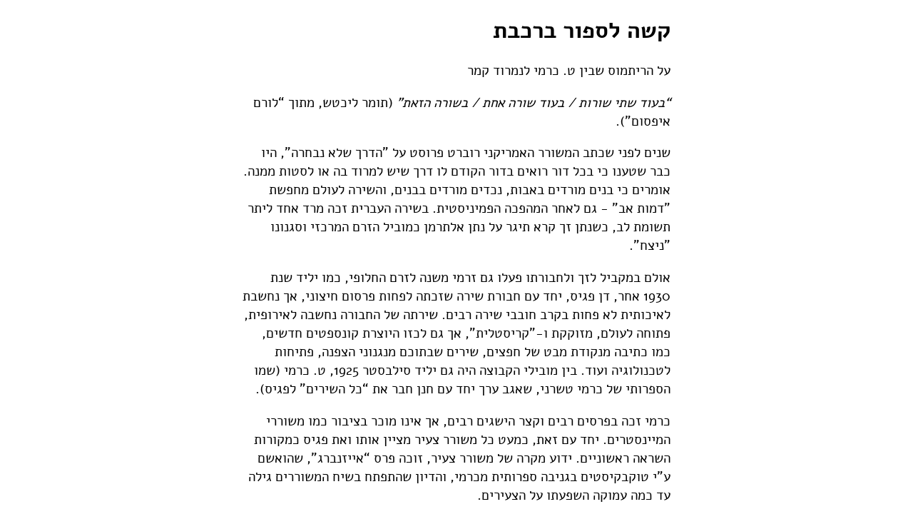

--- FILE ---
content_type: text/html
request_url: https://www.tau.ac.il/~ehadas/texts/hard-to-count-%D7%A2%D7%A8%D7%9F-%D7%94%D7%93%D7%A1.html
body_size: 13469
content:
<!DOCTYPE html><html>	<head>	 <meta charset="UTF-8">	<link rel="stylesheet" type="text/css" media="all" href="./article.css" />		<title>קשה לספור ברכבת - ערן הדס Eran Hadas		</title>			</head>	<body dir="rtl"><h1><b>קשה לספור ברכבת</b></h1><p>על הריתמוס שבין ט. כרמי לנמרוד קמר</p><p><i>“בעוד שתי שורות / בעוד שורה אחת / בשורה הזאת” </i>(תומר ליכטש, מתוך “לורם איפסום”).</p><p>שנים לפני שכתב המשורר האמריקני רוברט פרוסט על "הדרך שלא נבחרה", היו כבר שטענו כי בכל דור רואים בדור הקודם לו דרך שיש למרוד בה או לסטות ממנה. אומרים כי בנים מורדים באבות, נכדים מורדים בבנים, והשירה לעולם מחפשת "דמות אב" - גם לאחר המהפכה הפמיניסטית. בשירה העברית זכה מרד אחד ליתר תשומת לב, כשנתן זך קרא תיגר על נתן אלתרמן כמוביל הזרם המרכזי וסגנונו "ניצח". </p><p>אולם במקביל לזך ולחבורתו פעלו גם זרמי משנה לזרם החלופי, כמו יליד שנת 1930 אחר, דן פגיס, יחד עם חבורת שירה שזכתה לפחות פרסום חיצוני, אך נחשבת לאיכותית לא פחות בקרב חובבי שירה רבים. שירתה של החבורה נחשבה לאירופית, פתוחה לעולם, מזוקקת ו-”קריסטלית”, אך גם לכזו היוצרת קונספטים חדשים, כמו כתיבה מנקודת מבט של חפצים, שירים שבתוכם מנגנוני הצפנה, פתיחות לטכנולוגיה ועוד. בין מובילי הקבוצה היה גם יליד סילבסטר 1925, ט. כרמי (שמו הספרותי של כרמי טשרני, שאגב ערך יחד עם חנן חבר את “כל השירים” לפגיס).</p><p>כרמי זכה בפרסים רבים וקצר הישגים רבים, אך אינו מוכר בציבור כמו משוררי המיינסטרים. יחד עם זאת, כמעט כל משורר צעיר מציין אותו ואת פגיס כמקורות השראה ראשוניים. ידוע מקרה של משורר צעיר, זוכה פרס “אייזנברג”, שהואשם ע”י טוקבקיסטים בגניבה ספרותית מכרמי, והדיון שהתפתח בשיח המשוררים גילה עד כמה עמוקה השפעתו על הצעירים.</p><p>שני דורות לאחר כרמי, כלומר בדרך החלופית לדרך החלופית לו, שב לפעול דור אלטרנטיבי חדש השואב את השראתו הן מן החיים האמיתיים והן מהתפתחות הטכנולוגיה, ובעיקר מן הסוציולוגיה החדשה - “תרבות הרשת”. השירה והחיים של ימינו מתבססים על רשת האינטרנט ועל תקשורת בין-אישית והמונית דרכה. נמרוד קמר היה בין הראשונים לפרסם ספר שירים מבוססי-רשת, ואף שיש המכנים אותו "נון-פואט" ניתן ללמוד משירתו, מפני שהיא מייצגת נאמנה את עידן הקהילתיות היצירתית, בו את מקומו של “היוצר הגאון” תופסות יותר ויותר יצירות קולקטיביות (כמו ויקיפדיה, הוויראלים וכו’).</p><p><b>תיבה / נמרוד קמר</b></p><p>בתקופה שיצאנו</p><p>עשיתי כביסה פעם אחת</p><p>החלפתי מצעים פעם אחת</p><p>נסעתי לבקר את סבתא שלי פעם אחת</p><p>שילמתי שכר דירה פעם אחת</p><p>רוקנתי את הפח פעם אחת</p><p>יצאתי מהעיר פעם אחת</p><p>מילאתי את המקרר פעם אחת</p><p>התגלחתי אצל הספר פעם אחת</p><p>אבל בדקתי אימייל 62,459 פעמים</p><p>בכל התיבות</p><p><b>נופים / ט. כרמי </b></p><p>1</p><p>ציפור לבנה על נהר ירוק, שתיים,</p><p>ואחר-כך שלוש.</p><p>עמוד-חשמל אחד, שניים,</p><p>שלושה שיחים.</p><p>יותר מכך (גגות</p><p>ועננים וגבעולים של דשא)</p><p>קשה לספור ברכבת,</p><p>ולכן אינני מזכיר אותם.</p><p>בעצם, אני חושב שארשום</p><p>רק ציפור אחת בלבד.</p><p>ואולי רק את כנפיה.</p><p>שני השירים מתארים התמשכות של זמן. אצל כרמי זהו ההווה ואצל קמר העבר, “התקופה בה יצאנו”. שניהם נוקטים אמצעים אמנותיים כדי להדגיש את ההשתהות. הראשון בהם הוא אמצעי המנייה: כרמי סופר ציפורים מ-1 עד 3, ואז עמודי חשמל ואז שיחים ויותר מכך. קמר מציין רק דברים שבתקופה הנתונה ארעו פעם אחת ויחידה. כל ירידת שורה יוצרת קיטוע מסוים, כדי להשהות את הקליטה, ואז בשורה שאחריה מצפה הקורא להמשכיות מחד, ולהפתעה מאידך. וההפתעה מגיעה, לא לפני שהקורא רואה בעיני רוחו רצף, מנייה, סיווג, ומנסה לעכל את שהמשורר חולק עמו. שמות עצם אצל כרמי, פעולות אצל קמר. אולם מה ניתן ללמוד מאלו ומאלו?</p><p>הקונטרה-פונקט מגיע בשני השירים באופן דומה, על-ידי מעבר מתיאורי החוויות לתיאור המקום שבו נמצא הדובר. אצל כרמי מפורט הדבר כבדרך אגב, אך בצורה מפורשת: “קשה לספור ברכבת”. אצל קמר נדרש הקורא למאמץ מחשבתי מסוים כדי להסיק: “אבל בדקתי אימייל 62,459 פעמים”, כלומר הדובר בשיר בילה מול המחשב פרק זמן עצום (ויתכן שיש כאן גם רמיזה לכך שהשיר עצמו מוקלד אל-תוך אותו מחשב, כלומר קמר עדיין שם). על כל פנים, ההנגדה מתחילה בתיאור המקום וממשיכה בניגוד של יחיד-רבים ביחס לכותרת השיר. אצל כרמי הכותרת היא “נופים”, אבל הפעולה הסופית היא “אני חושב שארשום / רק ציפור אחת בלבד. / ואולי רק את כנפיה.”, ואצל קמר הכותרת היא “תיבה” והשיר מסתיים בבדיקת האימייל “בכל התיבות”.</p><p>הדמיון אינו מקרי. בשני המקרים מוביל אקט המנייה לשבר: המנייה בה חפץ הדובר - כושלת. כרמי רוצה לרשום הרבה ומסתפק בכנפי הציפור, ולעומתו קמר מנסה לבצע פעולות יומיומיות ונאלץ להיצמד לתיבות הדואר האלקטרוני. אופן בניית השירים מעצים את הכישלון: המנייה משמשת כניגוד למעשה של בחירה. כרמי בוחר שלא לצייר את כל השפע שראה מבעד לחלון הרכבת, אלא רק את הציפור (ואולי רק את כנפיה). קמר מבצע את פעולות היומיום פעם אחת בלבד, אבל את בדיקת האימייל הוא בוחר לבצע מספר פעמים רב. למעשה, בשני המקרים הבחירה היא כפויה, ומהווה כניעה. כרמי נכנע לרצף השועט של האירועים. האדם הנמצא ברכבת יכול להתבונן בכל, אך אינו מסוגל להגיב. אצל קמר הכניעה היא לרשת. הוא נשאב מתוך ציפייה לקבל דבר מה, מתוך הכמיהה שלא לפספס את האימייל בשבריר השנייה בו יגיע, ונכנע לקצב ולזמינות.</p><p>בשני המקרים הכניעה היא ריתמית,  ומבוססת על פיצול השיר לשני זמנים. אצל כרמי קל להיווכח שיש הווה אחד שמתאר באופן רציף את נסיעת הרכבת, ההווה “המציאותי”. ההווה השני הוא הווה קטוע ומואט לכדי סלואו-מושן, והוא נגזר משבירות השורות. השורות נקטעות בסופן באופן מלאכותי, דבר המחייב את הקורא להפסקות ולשתיקות בתהליך הקריאה, אולי בדומה לעצירות בתחנות הרכבת במהלך נסיעתה. תהליך הקריאה מופרע, השאיפה להתקדם נחסמת, והמילים נחשפות לקורא בקצב הזר ללשון. זוהי למעשה התגלמות של אחד מקסמי השירה - הריתמוס: ניתוק הדיבור השירי מזה ה-”מציאותי”. </p><p>אצל קמר המלאכה פשוטה יותר, מפני שהזמן המציאותי הוא עבר, והפעולות נמנות “שלא בשידור ישיר”. ואף-על-פי-כן סוטה הזמן השירי מן הזמן הרגיל באמצעות החזרה על הסיומת “פעם אחת” לאחר כל פעולה. זוהי חזרה האופיינית לעידן האינטרנט, בו פעולות שגרתיות פשוטות רבות חוזרות על עצמן (ניווט לתמונה הבאה, טעינה של רכיב דף וכו’). החזרה היא אלמנט של זיכרון קצר, המאפשר את כריכת השורה הנוכחית לזו הקודמת. זוהי אנלוגיה לפרדיגמת הקהילתיות האינטרנטית, בה כל משתתף מוסיף על קודמו (כמו בפורומים, בצ’אטים ובמיזמי ויקי למשל). הסיומת “פעם אחת” היא שדר שלא מוכן להיאלם, אלא שב וחוזר להטריד את הקורא. זהו הדבק השירי, מחד, שמשמש כריתמוס מנתק כמו אצל כרמי, ומאידך זהו רמז מטרים לקול שמשבש את דעתו של הדובר, קול הגורם לו להתמיד באובססיביות בבדיקת הדואר.</p><p>לפיכך, נגלה לעינינו הבדל משמעותי בין שני הדורות מבחינה קצבית. אצל כרמי הזמן חולף נגדו במהירות, כך שהוא אינו מצליח לרשום (במובן הכפול - של כתיבה ושל רישום) אלא שבריר מהמידע אליו הוא נחשף. בחלקו השני של השיר (שאינו מוצג כאן), הכישלון הזה מועצם, מפני שהנסיעה ברכבת המהירה אינה מאפשרת לדובר להתערב בנעשה בחוץ, וכך הוא נותר פסיבי עם יכולת מינימלית לתעד חלק ממה שראה.</p><p>לעומתו, אצל קמר מדובר בהישאבות ממשית מן הממשי אל הווירטואלי. קמר אינו מסוגל לנהל מערכת יחסים אנושית מפני שהוא מעניק את מלוא תשומת לבו למחשב, ומבצע רק את הפעולות ההכרחיות שמחוץ לעולם זה. המחשב מפרק את אישיותו של הדובר לתיבות שונות (תיבה אחת לעבודה, אחת לחברים וכו’) וכך אובד קיומו של הדובר במרחב הווירטואלי, והוא הופך מישות אנושית לאוסף פונקציות. שיאו של התהליך הוא בכך שאפילו את המנייה של מספר בדיקות האימייל מבצע המחשב עבור הדובר (כי לא באמת יתכן שהוא ספר עד 62,459, מה שגורם לכך שמספר כזה כלל לא יכול היה להופיע בשירת דורו של כרמי!). העולם כולו נחווה אצל קמר דרך המחשב בקצב של קליקים, שמזכיר אולי תיבת נגינה אלתרמנית, או מטרונום, אך לא מקצבים “טבעיים”. בהנחה שהדובר משלם שכר-דירה פעם בחודש, מדובר בלמעלה מ-2000 בדיקות דואר ביום בממוצע, או בבדיקת אימייל אחת ל-40 שניות במידה שהדובר לא ישן כלל בחודש הזה (או אחת ל-30 שניות עבור 7 שעות שינה ממוצעות בלילה)!</p><p>דורו של ט. כרמי גדל בחופש בחירה יחסי, כשההומניות תוקפת את המצפון על הכישלון לשנות דבר-מה בעולם בגלל קצב החיים המהיר, ולעומתו דורו של  נמרוד קמר גדל תוך שעבוד (מרצון?) לטכנולוגיות המידע תוך ויתור על אינדיבידואליזם. כל זאת מפני שקצב החיים, ועוד יותר ממנו קצב המידע, הפך למהיר כל-כך עד שחייו של האדם נתונים באופן בלעדי וסיזיפי להתמודדות עם קליטת המידע שלא פוסק מלזרום. מה שמסתתר מאחורי התיאור הזה של קמר הוא הקריאה לקוראים לקום מן המחשב ולפסוע בדרך אחרת, הדרך שלא נבחרה. ואמנם, פחות משנתיים לאחר פרסום שירו של קמר, הייתה קריאה זו לנבואה שהתגשמה בדמותם של הסמארטפונים - טלפונים חכמים שמאפשרים לבדוק את הדואר האלקטרוני גם כשלא נמצאים ליד המחשב, במקביל לביצוע הפעולות היומיומיות.</p></body></html>